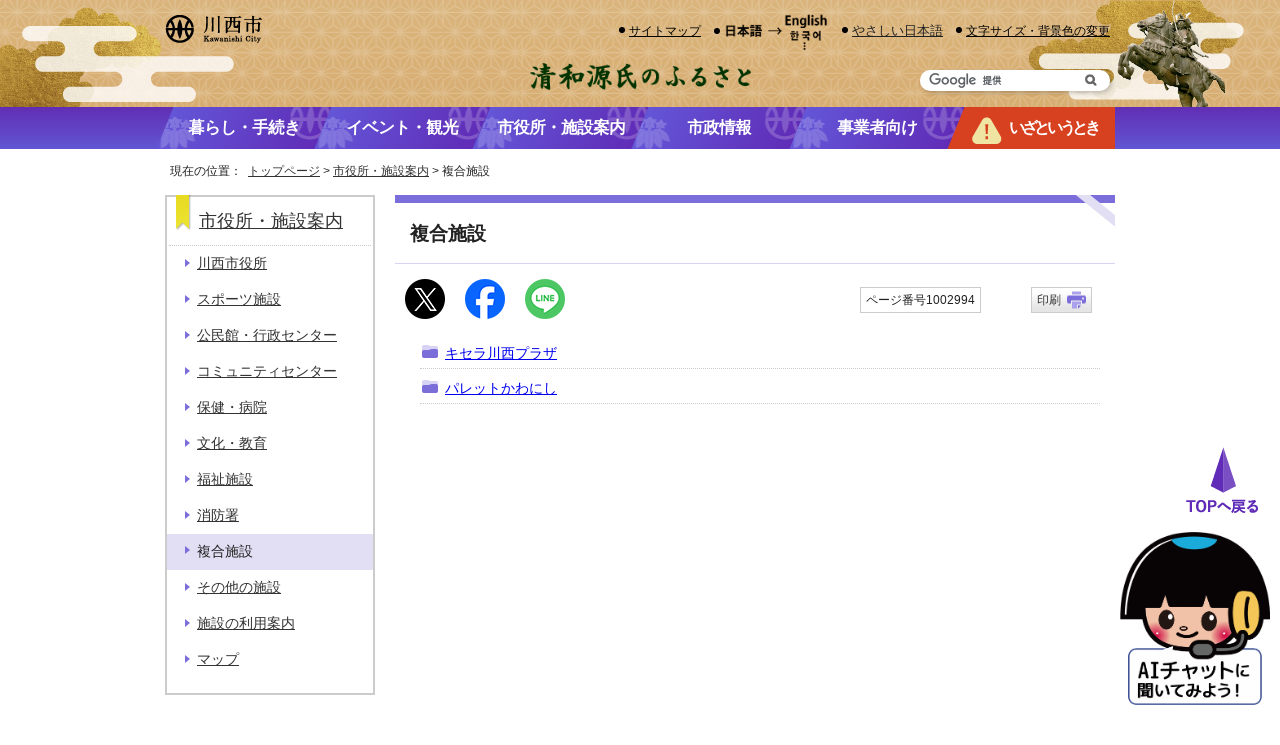

--- FILE ---
content_type: text/html
request_url: https://www.city.kawanishi.hyogo.jp/shisetsu/1002994/index.html
body_size: 5320
content:
<!DOCTYPE html>
<html lang="ja">
<head prefix="og: http://ogp.me/ns# fb: http://ogp.me/ns/fb# article: http://ogp.me/ns/article#">
<!-- Google tag (gtag.js) -->
<script async src="https://www.googletagmanager.com/gtag/js?id=G-QDJ5LHMXM6"></script>
<script>
window.dataLayer = window.dataLayer || [];
function gtag(){dataLayer.push(arguments);}
gtag('js', new Date());

gtag('config', 'G-QDJ5LHMXM6');
gtag('config', 'UA-22341427-5');
</script>
<meta charset="UTF-8">
<title>複合施設｜川西市</title>
<meta name="keywords" content="川西市,兵庫県川西市,川西市役所,川西,kawanishi,KAWANISHI,かわにし,かわにしし,かわにししやくしょ,公式">
<meta name="copyright" content="Copyright (c) Kawanishi City. All Rights Reserved.">
<meta name="google-site-verification" content="FUxQ7fLn4JDRtc7r0cABDRkprjlwn05UaePYojCmido">
<!--[if lt IE 9]>
<script type="text/javascript" src="../../_template_/_site_/_default_/_res/js/html5shiv-printshiv.min.js"></script>
<![endif]-->
<meta property="fb:admins" content="415147145183366">
<meta property="og:title" content="複合施設">
<meta property="og:type" content="article">
<meta property="og:description" content="川西市">
<meta property="og:url" content="https://www.city.kawanishi.hyogo.jp/shisetsu/1002994/index.html">
<meta property="og:image" content="https://www.city.kawanishi.hyogo.jp/_template_/_site_/_default_/_res/images/sns/ogimage.png">
<meta property="og:site_name" content="川西市">
<meta property="og:locale" content="ja_JP">
<meta property="article:publisher" content="https://www.facebook.com/city.kawanishi">
<script src="../../_template_/_site_/_default_/_res/js/jquery-3.5.1.min.js"></script>
<script type="text/javascript">
//<!--
var FI = {};
FI.jQuery = jQuery.noConflict(true);
FI.smpcss = "../../_template_/_site_/_default_/_res/design/default_smp.css?w";
FI.smpcss2 = "../../_template_/_site_/_default_/_res/dummy.css";
FI.ads_banner_analytics = true;
FI.open_data_analytics = true;
FI.pageid_search_analytics = true;
FI.file_data_analytics = true;
FI.open_new_window = true;
//-->
</script>
<script src="../../_template_/_site_/_default_/_res/js/smp.js?w"></script>
<script src="../../_template_/_site_/_default_/_res/js/common.js?w" defer></script>
<script src="../../_template_/_site_/_default_/_res/js/pagetop_text.js" defer></script>
<script src="../../_template_/_site_/_default_/_res/js/over.js" async></script>
<script src="../../_template_/_site_/_default_/_res/js/articleall.js" async></script>
<script src="../../_template_/_site_/_default_/_res/js/id.js?w"></script>
<script src="https://tsutaeru.cloud/assets/snippet/js/tsutaeru_mo.js"></script>
<script>
__tsutaeruMO.init({
access_token: '139a0d9e-29b2-46e4-911d-2b81ac136288',
toolbar: {
//buttons: ['easy','ruby'],
message: true,
fixed: false
}
});
</script>
<script src="../../_template_/_site_/_default_/_res/js/init.js"></script>
<script src="../../_template_/_site_/_default_/_res/js/fm_util.js" async></script>
<script src="../../_template_/_site_/_default_/_res/js/dropdown_menu.js" defer></script>
<link id="cmncss" href="../../_template_/_site_/_default_/_res/design/default.css?w" rel="stylesheet" type="text/css" class="pconly">
<link id="bgcss" href="../../_template_/_site_/_default_/_res/dummy.css" rel="stylesheet" type="text/css">
<script type="text/javascript">
//<!--
var bgcss1 = "../../_template_/_site_/_default_/_res/a.css";
var bgcss2 = "../../_template_/_site_/_default_/_res/b.css";
var bgcss3 = "../../_template_/_site_/_default_/_res/c.css";
var bgcss4 = "../../_template_/_site_/_default_/_res/dummy.css";
// -->
</script>
<link rel="apple-touch-icon-precomposed" href="../../_template_/_site_/_default_/_res/images/apple-touch-icon-precomposed.png">
<link rel="shortcut icon" href="../../_template_/_site_/_default_/_res/favicon.ico" type="image/vnd.microsoft.icon">
<link rel="icon" href="../../_template_/_site_/_default_/_res/favicon.ico" type="image/vnd.microsoft.icon">
</head>
<body>
<div id="fb-root"></div>
<script>(function(d, s, id) {
var js, fjs = d.getElementsByTagName(s)[0];
if (d.getElementById(id)) return;
js = d.createElement(s); js.id = id;
js.src = 'https://connect.facebook.net/ja_JP/sdk.js#xfbml=1&version=v2.12';
fjs.parentNode.insertBefore(js, fjs);
}(document, 'script', 'facebook-jssdk'));</script>
<noscript>
<p class="scriptmessage">当ホームページではjavascriptを使用しています。 javascriptの使用を有効にしなければ、一部の機能が正確に動作しない恐れがあります。お手数ですがjavascriptの使用を有効にしてください。</p>
</noscript>
<div id="wrapbg">
<div id="wrap">
<header id="headerbg" class="clearfix" role="banner">
<div id="blockskip" class="pconly"><a href="#HONBUN">エンターキーを押すと、ナビゲーション部分をスキップし本文へ移動します。</a></div>
<div id="header" class="clearfix">
<div id="tlogo" class="clearfix">
<p><a href="https://www.city.kawanishi.hyogo.jp/"><img src="../../_template_/_site_/_default_/_res/design/images/header/tlogo.png" alt="川西市公式ホームページトップページ" width="97" height="28"></a></p>
</div>
<div id="util">
<div id="util2">
<ul class="util clearfix">
<li><a href="../../sitemap.html">サイトマップ</a></li>
<li class="pconly imglink"><a href="../../policy/translation.html"><img src="../../_template_/_site_/_default_/_res/design/images/header/language.png" alt="日本語→English　한국어…" width="105" height="40"></a></li>
<li id="tsutaeru-button-easy" class="easy"><button type="button" id="easyjp">やさしい日本語</button></li>
<li id="tsutaeru-button-easyreset" class="easy"><button type="button" id="easyjpreset">もとのページをみる</button></li>
<li class="pconly"><a href="../../policy/site/fontsize.html">文字サイズ・背景色の変更</a></li>
</ul>
</div>
<div id="sitesearch">
<p><img src="../../_template_/_site_/_default_/_res/design/images/header/copy.png" alt="源氏のふるさと" width="221" height="27"></p>
<form role="search" id="cse-search-box" action="https://www.city.kawanishi.hyogo.jp/result/search.html">
<input type="hidden" name="cx" value="004272869854973673881:efpythdilyi">
<input type="hidden" name="ie" value="UTF-8">
<input name="q" id="key" type="text" value="" title="サイト内検索">
<input type="image" name="submit" src="../../_template_/_site_/_default_/_res/design/images/top/search.png" alt="検索" class="submit">
</form>
<script type="text/javascript" src="https://www.google.co.jp/coop/cse/brand?form=cse-search-box&lang=ja"></script>
</div>
</div>
</div>
</header>
<hr class="hide">
<nav id="gnavibg" role="navigation" aria-label="メインメニュー">
<div id="gnavi">
<ul class="clearfix">
<li><a href="../../kurashi/index.html"><span>暮らし・手続き</span></a></li>
<li><a href="../../1014296/index.html"><span>イベント・観光</span></a></li>
<li><a href="../../shisetsu/index.html"><span>市役所・施設案内</span></a></li>
<li><a href="../../shiseijoho/index.html"><span>市政情報</span></a></li>
<li><a href="../../business/index.html"><span>事業者向け</span></a></li>
<li><a href="../../1014226/index.html"><span>いざというとき</span></a></li>
</ul>
</div>
</nav>
<hr class="hide">
<nav id="tpath" role="navigation" aria-label="現在の位置">
<p>現在の位置：&nbsp;
<a href="../../index.html">トップページ</a> &gt;
<a href="../../shisetsu/index.html">市役所・施設案内</a> &gt;
複合施設
</p>
</nav>
<hr class="hide">
<div id="pagebody" class="clearfix lnavileft">
<p class="skip"><a id="HONBUN">ここから本文です。</a></p>
<main id="page" role="main">
<article id="content">
<div id="voice">
<h1>複合施設</h1>
<div class="box">
<div class="sns rs_skip">
<div id="tw"><a href="https://twitter.com/intent/tweet?text=%E8%A4%87%E5%90%88%E6%96%BD%E8%A8%AD%ef%bd%9c%E5%B7%9D%E8%A5%BF%E5%B8%82&url=https%3A%2F%2Fwww.city.kawanishi.hyogo.jp%2Fshisetsu%2F1002994%2Findex.html" target="_blank"><img alt="このページの情報をXでポストできます" height="40" src="../../_template_/_site_/_default_/_res/images/sns/post.png" width="40"></a></div>
<div id="fb"><a href="https://www.facebook.com/sharer.php?u=https%3A%2F%2Fwww.city.kawanishi.hyogo.jp%2Fshisetsu%2F1002994%2Findex.html&t=%E8%A4%87%E5%90%88%E6%96%BD%E8%A8%AD%ef%bd%9c%E5%B7%9D%E8%A5%BF%E5%B8%82" target="_blank"><img alt="このページの情報をフェイスブックでシェアできます" height="40" src="../../_template_/_site_/_default_/_res/images/sns/share.png" width="40"></a></div>
<div id="snsline"><a href="https://line.me/R/msg/text/?%E8%A4%87%E5%90%88%E6%96%BD%E8%A8%AD%ef%bd%9c%E5%B7%9D%E8%A5%BF%E5%B8%82%0d%0ahttps%3A%2F%2Fwww.city.kawanishi.hyogo.jp%2Fshisetsu%2F1002994%2Findex.html" target="_blank"><img alt="このページの情報をラインでシェアできます" height="40" src="../../_template_/_site_/_default_/_res/images/sns/lineit.png" width="40"></a></div>
</div>
<p class="update">
<span class="idnumber">ページ番号1002994</span>　
<span class="print pconly"><a href="javascript:void(0);" onclick="print(); return false;">印刷</a></span>　
</p>
<!-- ▲▲▲ END box ▲▲▲ --></div>
<ul class="listlink">
<li class="list">
<a href="../../shisetsu/1002994/1002995/index.html">キセラ川西プラザ</a>
</li>
<li class="list">
<a href="../../shisetsu/1002994/pallet/index.html">パレットかわにし</a>
</li>
</ul>
</div>
</article>
</main>
<hr class="hide">
<nav id="lnavi" class="pconly" role="navigation" aria-labelledby="localnav">
<div id="menubg">
<div id="menu">
<h2 id="localnav"><a href="../../shisetsu/index.html">市役所・施設案内</a></h2>
<ul>
<li><a href="../../shisetsu/1002871/index.html">川西市役所</a></li>
<li><a href="../../shisetsu/1002880/index.html">スポーツ施設</a></li>
<li><a href="../../shisetsu/1002887/index.html">公民館・行政センター</a></li>
<li><a href="../../shisetsu/1002899/index.html">コミュニティセンター</a></li>
<li><a href="../../shisetsu/1002904/index.html">保健・病院</a></li>
<li><a href="../../shisetsu/1002909/index.html">文化・教育</a></li>
<li><a href="../../shisetsu/1002980/index.html">福祉施設</a></li>
<li><a href="../../shisetsu/1012298/index.html">消防署</a></li>
<li class="choice">複合施設</li>
<li><a href="../../shisetsu/1002999/index.html">その他の施設</a></li>
<li><a href="../../shisetsu/annnai_riyo.html">施設の利用案内</a></li>
<li><a href="../../shisetsu/1003013/index.html">マップ</a></li>
</ul>
</div>
</div>
</nav>
</div>
<hr class="hide">
<nav id="jssmpbtmnavi" class="smponly">
<ul>
<li id="jssmpbtmnavi01"></li>
<li id="jssmpbtmnavi02">
<div id="hsearch" class="pscatebox clearfix">
<div class="pscate">
<h2 class="tismenu"><a href="javascript:void(0)" aria-controls="hpurposemenu" role="button"><span>検索</span></a></h2>
<div id="hpurposemenu" class="navi">
<p class="btmidsearch"><a href="../../policy/site/1017399.html">ページ番号検索</a></p>
<div class="jssmpbtlife btlife1">
<h3><span class="h3title">日常生活から探す</span></h3><ul class="flexstyle1"><li class="imglink"><a href="/life/ikuji.html"><img src="/_res/projects/default_project/_page_/001/000/001/life/life_01_off.png" alt="" width="75" height="68"><span>子育て</span></a></li><li class="imglink"><a href="/kurashi/fukushi_kaigo/iryo_kenshin/index.html"><img src="/_res/projects/default_project/_page_/001/000/001/life/life_02_off.png" alt="" width="75" height="68"><span>医療・健（検）診</span></a></li><li class="imglink"><a href="/kurashi/gomi_kankyo/index.html"><img src="/_res/projects/default_project/_page_/001/000/001/life/life_03_off.png" alt="" width="75" height="68"><span>ごみ・環境・斎場・霊園・上下水道局</span></a></li><li class="imglink"><a href="/life/kourei.html"><img src="/_res/projects/default_project/_page_/001/000/001/life/life_04_off.png" alt="" width="75" height="68"><span>高齢・介護</span></a></li><li class="imglink"><a href="/life/geneki.html"><img src="/_res/projects/default_project/_page_/001/000/001/life/life_05_off.png" alt="" width="75" height="68"><span>生涯現役ライフ</span></a></li><li class="imglink"><a href="/life/1005752.html"><img src="/_res/projects/default_project/_page_/001/000/001/life/life_06_off.png" alt="" width="75" height="68"><span>障がい者</span></a></li></ul>
<!-- ▲▲▲ END jssmpbtlife ▲▲▲ --></div>
<div class="jssmpbtlife btlife2">
<h3><span class="h3title">人生の出来事から探す</span></h3><ul class="flexstyle1"><li class="imglink"><a href="/life/ninshin.html"><img src="/_res/projects/default_project/_page_/001/000/001/life/life_07_off.png" alt="" width="75" height="68"><span>妊娠・出産</span></a></li><li class="imglink"><a href="/life/nyuen.html"><img src="/_res/projects/default_project/_page_/001/000/001/life/life_08_off.png" alt="" width="75" height="68"><span>入園・入学</span></a></li><li class="imglink"><a href="/life/syusyoku.html"><img src="/_res/projects/default_project/_page_/001/000/001/life/life_09_off.png" alt="" width="75" height="68"><span>就職・退職</span></a></li><li class="imglink"><a href="/life/kekkon.html"><img src="/_res/projects/default_project/_page_/001/000/001/life/life_10_off.png" alt="" width="75" height="68"><span>結婚・離婚</span></a></li><li class="imglink"><a href="/life/hukou.html"><img src="/_res/projects/default_project/_page_/001/000/001/life/life_11_off.png" alt="" width="75" height="68"><span>ご不幸</span></a></li><li class="imglink"><a href="/life/hikkoshi.html"><img src="/_res/projects/default_project/_page_/001/000/001/life/life_12_off.png" alt="" width="75" height="68"><span>引越・住まい</span></a></li></ul><ul class="flexstyle2"><li class="imglink"><a href="https://www.nicotto-navi.jp/city-kawanishi/index.html" target="_blank"><img src="/_res/projects/default_project/_page_/001/000/001/life/tetsuzuki_off.png" alt="" width="105" height="70"><span><em>手続きナビ</em>必要な手続きを事前に確認<img src="/_template_/_site_/_default_/_res/images/parts/newwin2.gif" alt="外部リンク・新しいウインドウで開きます" width="12" height="11" class="external"></span></a></li></ul>
<!-- ▲▲▲ END jssmpbtlife ▲▲▲ --></div>
<button class="psclose"><span>閉じる</span></button>
<!-- ▲▲▲ END purposemenu ▲▲▲ --></div>
<!-- ▲▲▲ END pscate ▲▲▲ --></div>
<!-- ▲▲▲ END purpose ▲▲▲ --></div>
</li>
<li id="jssmpbtmnavi04"><a href="../../policy/translation.html"><img src="../../_template_/_site_/_default_/_res/design/images/smp/language.png" alt="日本語→English　한국어…" width="560" height="198"></a></li>
<li id="jssmpbtmnavi03"><a href="../../1014226/index.html"><span>いざというとき</span></a></li>
</ul>
<!-- ▲▲▲ END jssmpbtmnavi  ▲▲▲ --></nav>
<aside id="guidebg">
<div id="guide">
<p class="pagetop aichaton"><a href="#wrap"><img src="../../_template_/_site_/_default_/_res/design/images/page/mark_pageback.png" alt="TOPへ戻る" width="76" height="70"></a></p>
<div class="aichatbot" style="position:fixed;bottom:10px;right:10px;z-index:9999;cursor:pointer;">
<img src="../../_template_/_site_/_default_/_res/design/images/page/aichatbot.png" width="150" alt="AIチャットに聞いてみよう！" onclick="var l_position=Number((window.screen.width-400)/2);var t_position=Number((window.screen.height-800)/2);window.open('https://sitesearch.public-edia.com/webchat/city_kawanishi/', '_blank', 'width=400, height=700, left='+l_position+', top='+t_position);">
</div>
<ul>
<li><a href="javascript:history.back();" class="pageback">前のページへ戻る</a></li>
<li><a href="../../index.html" class="pagehome">トップページへ戻る</a></li>
</ul>
<div class="viewmode">
<dl>
<dt>表示</dt><dd>
<ul>
<li><a href="javascript:void(0)" id="viewmode_pc">PC</a></li>
<li><a href="javascript:void(0)" id="viewmode_smp">スマートフォン</a></li>
</ul>
</dd>
</dl>
</div>
</div>
</aside>
<hr class="hide">
<footer role="contentinfo">
<div id="footernavi" class="clearfix">
<ul>
<li><a href="../../kurashi/toiawase/index.html">ご意見・お問い合わせ</a></li>
<li><a href="../../policy/links.html">リンク集</a></li>
<li><a href="../../policy/index.html">このサイトについて</a></li>
<li><a href="../../policy/site_policy.html">サイトポリシー</a></li>
<li><a href="../../policy/privacy.html">個人情報の取扱いについて</a></li>
</ul>
</div>
<hr class="hide">
<div id="footerbg" class="clearfix">
<div id="footer" class="clearfix">
<h2><img src="../../_template_/_site_/_default_/_res/design/images/footer/footer_logo.png" alt="川西市" width="125" height="36"></h2>
<div id="add" class="clearfix">
<p>川西市役所　［法人番号：9000020282171］</p>
<address>〒666-8501　兵庫県川西市中央町12番1号　[ <a href="../../shisetsu/1002871/1002872.html">地図</a> ]　<br class="smponly">電話：072-740-1111（代表）</address>
</div>
</div>
<hr class="hide">
<div id="copy">
<p lang="en">Copyright &copy; City of Kawanishi. All rights reserved.</p>
</div>
</div>
</footer>
</div>
</div>
<!-- xmldata for linkcheck start
<linkdata>
<pageid>1002994</pageid>
<pagetitle>複合施設</pagetitle>
<pageurl>https://www.city.kawanishi.hyogo.jp/shisetsu/1002994/index.html</pageurl>
<device>p</device>
<groupid></groupid>
<groupname></groupname>
<linktitle></linktitle>
<linkurl></linkurl>
</linkdata>
xmldata for linkcheck end  -->
<script type="text/javascript" src="/_Incapsula_Resource?SWJIYLWA=719d34d31c8e3a6e6fffd425f7e032f3&ns=2&cb=1954328248" async></script></body>
</html>


--- FILE ---
content_type: text/css
request_url: https://www.city.kawanishi.hyogo.jp/_template_/_site_/_default_/_res/design/default.css?w
body_size: -57
content:
@charset "utf-8";@import url(../layout.css) ;@import url(../common.css?z) ;@import url(../eventcal.css) ;@import url(../calendar.css) ;@import url(../event.css) ;@import url(../map.css) ;@import url(../opendata.css) ;@import url(site.css?1001) ;@import url(content.css?0521) ;@import url(parts.css?0521) ;@import url(../fontstyle.css) ;

--- FILE ---
content_type: text/css
request_url: https://www.city.kawanishi.hyogo.jp/_template_/_site_/_default_/_res/opendata.css
body_size: 819
content:
@charset "utf-8";#opendata{margin:0px auto 0px auto;width:950px;clear:both;text-align:left;line-height:1.8}#opendata h1.h1img{margin-bottom:15px;padding:0px;background:none;border:none}#opendata p.title{margin:0px 0px 15px 0px;clear:both}#ocontent{margin-right:10px;padding-bottom:20px;width:700px;float:right}#opendata #lnavi{margin-left:10px}#opendata #lnavi p{padding:4px 10px 4px 10px;border-top:1px dotted #ccc;font-size:95%}#opendata .bannertxt{width:200px;float:left}#opendata .bannertxt ul{margin:0px 0px 15px 0px;list-style-type:none}#opendata .bannertxt ul li{margin-bottom:8px}#content table.odataform th,#content table.odataform td{padding:10px}#ocontent .osearch{margin-bottom:20px;width:100%;border:2px solid #ccc}#ocontent .osearch h2{margin-bottom:10px;padding:3px 10px 3px 10px;font-size:110%;background:#f6f6f6 none;border:none;border-bottom:1px dotted #ccc}#ocontent .osearchbtn{margin:0px 5px 15px 15px;width:200px;float:left}#ocontent .ocategory{margin:0px 15px 5px 5px;width:458px;float:right}#ocontent .ocategory h3{margin:0px 0px 10px 0px;padding:3px 7px 3px 7px;font-size:100%;background:#eee}#ocontent .ocategory p{margin:0px 10px 10px 10px}#opendata #content p.textcenter input{padding:3px 10px}#content p.order{margin:0px 5px 10px 0px;font-size:90%;text-align:right}#content p.order a{margin-left:10px;padding:3px 3px 3px 15px;background:url(images/opendata/mark_order.gif) no-repeat left center}#content p.order a:hover{background:url(images/opendata/mark_order_o.gif) no-repeat left center}#content p.order a.ordero{color:#222;font-weight:bold;background:url(images/opendata/mark_order_o.gif) no-repeat left center;text-decoration:none}#content ul.osearchresult{margin:0px 15px 15px 15px;list-style-type:none}#content ul.osearchresult li{padding:2px 0px 5px 22px;background:url(images/content/mark_list.png) no-repeat 2px 13px;border-top:2px dotted #ccc;clear:both}#content ul.osearchresult li:after{content:"";display:block;clear:both}#content .odata{padding:8px 0px 0px 0px;width:73%;float:left}#content .odata .small{color:#666}#content .odata img{margin-top:3px}#content .ocate{width:25%;float:right;text-align:right}#content .ocate span{margin:5px;padding:1px 5px 1px 5px;font-size:90%;display:inline-block;background-color:#efefef;border:1px solid #ccc}#content .opendata p.update,#content2 .opendata p.update{margin:0px 15px 10px 15px;width:100%;float:none;font-size:95%;text-align:left;display:block}#content .opendata p.update span,#content2 .opendata p.update span{margin-right:8px;padding:2px 5px 2px 5px;font-size:95%;border:1px solid #ccc;line-height:2}#content .opendata h3,#content2 .opendata h3{margin-left:10px;margin-right:10px}#content .opendata .license,#content2 .opendata .license{width:196px;float:right;line-height:1.5}#content .opendata ul.objectlink{margin:0px 15px 15px 25px;width:450px;float:left;clear:none}#content2 .opendata ul.objectlink{margin:0px 15px 15px 25px;width:680px;float:left;clear:none}#content .plugin h3,#content2 .plugin h3{margin:10px 10px 0px 10px;padding:0px;border:none;background:none}#content .plugin ul.objectlink,#content2 ul.objectlink{margin:0px 10px 10px 10px;padding:0px}#content ul.objectlink li.lzh,#content2 ul.objectlink li.lzh{background:url(images/icon/lzh.gif) no-repeat 5px 5px}#content ul.objectlink li.wvx,#content2 ul.objectlink li.wvx{background:url(images/icon/wvx.gif) no-repeat 5px 5px}#content ul.objectlink li.htm,#content2 ul.objectlink li.htm{background:url(images/icon/htm.gif) no-repeat 5px 5px}#content ul.objectlink li.rss,#content2 ul.objectlink li.rss{background:url(images/icon/rss.gif) no-repeat 5px 5px}#content ul.objectlink li.map,#content2 ul.objectlink li.map{background:url(images/icon/map.gif) no-repeat 5px 5px}#content ul.objectlink li.jsn,#content2 ul.objectlink li.jsn{background:url(images/icon/jsn.gif) no-repeat 5px 5px}#content span.lzh,#content2 span.lzh{padding-left:18px;background:url(images/icon/lzh.gif) no-repeat left 2px}#content span.wvx,#content2 span.wvx{padding-left:18px;background:url(images/icon/wvx.gif) no-repeat left 2px}#content span.htm,#content2 span.htm{padding-left:18px;background:url(images/icon/htm.gif) no-repeat left 2px}#content span.rss,#content2 span.rss{padding-left:18px;background:url(images/icon/rss.gif) no-repeat left 2px}#content span.map,#content2 span.map{padding-left:18px;background:url(images/icon/map.gif) no-repeat left 2px}#content span.jsn,#content2 span.jsn{padding-left:18px;background:url(images/icon/jsn.gif) no-repeat left 2px}

--- FILE ---
content_type: text/css
request_url: https://www.city.kawanishi.hyogo.jp/_template_/_site_/_default_/_res/design/content.css?0521
body_size: 1314
content:
@charset "utf-8";hr{margin:0px 15px 25px 15px;height:1px;color:#fff;border:solid 1px #ccc}#blockskip a{color:#fff;background-color:#03c}#content .sns,#content2 .sns{margin:2px 0px 0px 15px;width:250px;float:left;display:inline}#content p.update,#content2 p.update{margin:8px 0px 0px 0px;width:430px;float:right;text-align:right;display:inline;line-height:1}#content #tw,#content2 #tw{margin-right:20px;float:left}#content #fb,#content2 #fb{margin-right:20px;float:left}#content p span.idnumber,#content2 p span.idnumber{margin-left:15px;padding:0px 5px 0px 5px;font-size:95%;border:1px solid #ccc;display:inline-block;line-height:2}#content p span.print a,#content2 p span.print a,#content3 p span.print a{margin-left:15px;padding:0px 30px 0px 5px;display:inline-block;font-size:95%;color:#333;text-decoration:none;border:1px solid #ccc;line-height:2;background:#ededed url(images/content/print.gif) no-repeat right center}#content p span.print a:hover,#content2 p span.print a:hover{background:#ededed url(images/content/print_o.gif) no-repeat right center}#content h1,#content2 h1,#content p.faqtitle,#content3 h1{margin-bottom:15px;padding:22px 10px 12px 15px;font-size:140%;font-weight:bold;background:url(images/content/h1_bg.gif) no-repeat right top;border-bottom:1px solid #d7d3f4}#content .soshiki,#content2 .soshiki{margin-left:10px;font-size:75%;font-weight:normal}#content h2,#content2 h2{margin-bottom:10px;padding:5px 10px 5px 15px;clear:both;font-size:110%;font-weight:bold;background:#e2dff4;border-right:1px solid #c9c2f5;border-bottom:1px solid #c9c2f5}#content h2 a,#content2 h2 a{color:#333}#content h3,#content2 h3{margin-bottom:10px;padding:2px 10px 2px 15px;clear:both;font-size:100%;font-weight:bold;border-bottom:2px dotted #7b6ed8}#content h4,#content2 h4{margin-bottom:5px;margin-left:15px;padding:0px 10px 0px 7px;clear:both;font-size:100%;font-weight:bold;border-left:7px solid #7b6ed8}#content h5,#content2 h5{margin-bottom:5px;margin-left:15px;padding:0px 10px 0px 7px;clear:both;font-size:100%;font-weight:bold;border-left:6px double #7b6ed8}#content h6,#content2 h6{margin-bottom:0px;margin-left:15px;padding:0px 10px 0px 9px;clear:both;font-size:100%;font-weight:bold;border-left:5px solid #d7d3f4}figcaption.imgcaption{font-size:90%}#content dt{border-left:3px solid #7b6ed8}#content dd{border-top:1px solid #ccc}#content2 dt,#content2 .fieldlabel{background:url(images/content/dt2_bg.gif) repeat-x left top;border-top:1px solid #ccc}#content2 dd,#content2 .fieldtxt{border-top:1px solid #ccc}#content ul.objectlink li,#content2 ul.objectlink li{background:url(images/content/mark_ul.gif) no-repeat 10px 7px}#content ul.listlink li,#content2 ul.listlink li{margin-bottom:8px;padding-bottom:2px;background:url(images/content/mark_list.gif) no-repeat 2px 3px;border-bottom:1px dotted #ccc;line-height:1.8}#content ul.listlink li span,#content2 ul.listlink li span{font-size:100%}#content ul li.thumbslist,#content2 ul li.thumbslist{background:none}#content ul li.thumbslist:after,#content2 ul li.thumbslist:after{content:"";display:block;clear:both}#content ul li.thumbslist .thumbslink,#content2 ul li.thumbslist .thumbslink{background:url(images/content/mark_list.gif) no-repeat 0px 3px}#content ul.listlink2 li,#second ul.listlink2 li,#petit ul.listlink2 li{background:url(images/content/mark_list.gif) no-repeat 5px 4px}#content2 ul.listlink2 li{background:url(images/content/mark_list.gif) no-repeat 5px 4px}#content ul.captionlink li strong,#content2 ul.captionlink li strong{margin:0px 5px 5px 15px;padding:0px 0px 0px 20px;background:url(images/content/mark_biglist.gif) no-repeat 0px 3px}#content ul.captionlink li span,#content2 ul.captionlink li span{margin:0px 0px 0px 35px}#content ul.captionlink li ul.listlink li span,#content2 ul.captionlink li ul.listlink li span{margin:0px 0px 0px 0px}#content ul.captionlink ul.listlink,#content2 ul.captionlink ul.listlink{margin-top:10px}#content ul.captionlink ul.listlink li,#content2 ul.captionlink ul.listlink li{margin-bottom:10px}#content ul li.list,#content2 ul li.list{background-image:url(images/content/mark_folder.gif)}#content ul li.thumbslist .list,#content2 ul li.thumbslist .list{padding-left:20px;background-image:url(images/content/mark_folder.gif);font-size:100%}#content ul.listlink li span.listnew,#content2 ul.listlink li span.listnew,#content ul.listlink2 li span.listnew,#content2 ul.listlink2 li span.listnew,#content ul.captionlink strong span.listnew,#content2 ul.captionlink strong span.listnew,#content ul.captionlink li ul.listlink li span.listnew,#content2 ul.captionlink li ul.listlink li span.listnew{margin:0px 0px 3px 8px;padding:3px 3px;width:3.3em;display:inline-block;box-sizing:border-box;color:#000;font-size:80%;font-weight:normal;background:#f4d3f0;border:1px solid #f4d3f0;border-radius:3px;line-height:1;text-align:center;vertical-align:middle}#content th,#content2 th{padding:3px 6px 3px 6px;background:#efefef}#content td,#content2 td{padding:3px 6px 3px 6px}#content table ul.objectlink,#content2 table ul.objectlink{margin:0px 15px 0px 0px}#content h2.kanren,#content2 h2.kanren{padding-left:10px;border-left:5px solid #7b6ed8;border-bottom:none;border-top:none;border-right:none;background:#ededed}.plugin{background:#eee}#pagequest{margin:20px auto 20px auto;width:90%;clear:both;background-color:#fff;border:2px solid #ccc}#pagequest h2{margin:0px 0px 10px 0px;padding:5px 5px 5px 10px;font-size:100%;background:#efefef none;border-left:none;border-top:none;border-right:none;border-bottom:1px dotted #ccc}#pagequest p,#pagequest fieldset{margin:0px 15px 12px 15px;border:none;line-height:1.3}#pagequest p label,#pagequest fieldset legend{margin-bottom:6px;padding:2px 0px 0px 7px;border-left:4px solid #ccc}#pagequest p label,#pagequest p strong,#pagequest fieldset legend{width:100%;display:inline-block}#pagequest input,#pagequest textarea{margin:0px 4px 2px 13px;vertical-align:middle}#pagequest input[type="text"],#pagequest textarea{width:90%}#pagequest p.textcenter button{margin:0px;padding:2px 8px 2px 8px}#reference{margin:20px auto 20px auto;width:90%;clear:both}#reference h2{margin:0px;padding:12px 5px 0px 32px;font-size:110%;color:#333;background:#d7d3f4 url(images/content/refarence.gif) no-repeat left top;border:none}#reference h3{margin-bottom:0px;padding:10px 15px 0px 15px;border:6px solid #d7d3f4;border-top:none;border-bottom:none}#reference p{margin:0px;padding:0px 15px 10px 15px;border:6px solid #d7d3f4;border-top:none}#reference .division{font-weight:bold}#reference p a.mail{padding-left:25px;background:url(images/content/mail.gif) no-repeat left 3px}

--- FILE ---
content_type: application/javascript
request_url: https://www.city.kawanishi.hyogo.jp/_template_/_site_/_default_/_res/js/dropdown_menu.js
body_size: 698
content:
(function(){var $=FI.jQuery;$(function(){if(!$(".smpmode").length){var wrap=$("#topscate");var target=$('.scate .navi');var gnavi=$('#topgnavibg,#gnavibg');var tlogo=$('#tlogoinner');var switchiPoint=gnavi.offset().top;$(window).on('scroll',function(){if($(this).scrollTop()>switchiPoint){tlogo.addClass("fix");tlogo.css("left",-$(window).scrollLeft());gnavi.addClass("fix");gnavi.css("left",-$(window).scrollLeft());}else{gnavi.removeClass("fix");tlogo.removeClass("fix");}});if(target){$('.scate').each(function(i){var $this=$(this);var $ul=$('.navi',$this);var $button=$('.tismenu',$this);$($button).on('mouseenter',function(){target.hide();var ul_left=$button.offset().left;var ul_right=ul_left+$ul.outerWidth();var ul_top=$button.outerHeight();var wrap_right=wrap.offset().left+wrap.outerWidth();if(ul_right>wrap_right){ul_left=ul_left+$button.outerWidth()-$ul.outerWidth();}
$ul.css("top",ul_top);$button.parent("li").removeClass('tismenu').addClass('tismenuov');$ul.fadeIn(300);});$($button).on('focusin',function(){target.hide();$ul.show('.scate .navi');})
$("#topscate li:last").on('focusout',function(){target.hide();$ul.hide('.scate .navi');})
$ul.hover(null,function(){target.hide();$button.parent("li").removeClass('tismenuov').addClass('tismenu');});$this.hover(null,function(){target.hide();$button.parent("li").removeClass('tismenuov').addClass('tismenu');});});}}
$('#hsearch .pscate').each(function(){var $ul2=$(this).children('*').not('.pscate .tismenu');$ul2.hide();$(this).toggleClass("pscatenone");$('.tismenu',this).on('click',function(){$(this).parents('.pscatebox').siblings('.pscatebox').children('.pscate').each(function(){$(this).children('*').not('.pscate .tismenu').slideUp();$('.tismenu',this).removeClass("choice");$('.tismenu a',this).attr('aria-expanded','false');$('.navi',this).attr('aria-hidden','true');});if(FI.sm){bodyopen();}
$ul2.slideToggle();$(this).toggleClass("choice");$(this).parents('.pscate').toggleClass("pscatenone");if($(this).hasClass("choice")){$(this).children().attr('aria-expanded','true');$(this).next().attr('aria-hidden','false');}else{$(this).children().attr('aria-expanded','false');$(this).next().attr('aria-hidden','true');}});$('.psclose').on('click',function(){$ul2.slideUp();$(".pscate .tismenu").removeClass("choice");$(".pscate .tismenu").attr('aria-expanded','false');$(this).parents('.navi').attr('aria-hidden','true');bodyopen();});$("#purpose .tismenu a").on('focusin',function(){if($('#emergency .tismenu').hasClass("choice")){var $ul3=$('#emergency .pscate').children('*').not('.pscate .tismenu')
$ul3.slideUp();$('#emergency').find('.tismenu').removeClass("choice");$('#emergency').find('.pscate').removeClass("pscatenone");$('#emergency').find('.tismenu a').attr('aria-expanded','false');$('#emergency').find('.navi').attr('aria-hidden','true');closeText();}});$("#gnavi .scate:first").on('focusin',function(){if($('#purpose .tismenu').hasClass("choice")){var $ul4=$('#purpose .pscate').children('*').not('.pscate .tismenu')
$ul4.slideUp();$('#purpose').find('.tismenu').removeClass("choice");$('#purpose').find('.pscate').removeClass("pscatenone");$('#purpose').find('.tismenu a').attr('aria-expanded','false');$('#purpose').find('.navi').attr('aria-hidden','true');closeText();}});if(FI.sm){$('.hnclose').on('click',function(){closeText();$("body").removeClass("open");$("body").removeAttr("style");$ul2.slideUp();$(".pscate .tismenu").removeClass("choice");$(".pscate .tismenu a").attr('aria-expanded','false');$(this).parents('.navi').attr('aria-hidden','true');return false;});}});});})();

--- FILE ---
content_type: application/javascript
request_url: https://www.city.kawanishi.hyogo.jp/_template_/_site_/_default_/_res/js/smp.js?w
body_size: 2134
content:
FI.KEEP_DAYS=100;FI.sm=false;FI.COOKIE_OPT={expires:FI.KEEP_DAYS,path:'/'};var agent=navigator.userAgent;if(agent.search(/iPhone/)!=-1||agent.search(/iPod/)!=-1||agent.search(/Android/)!=-1){FI.sm=true;}
(function(){var $=FI.jQuery;$.cookie=function(key,value,options){if(arguments.length>1&&String(value)!=="[object Object]"){options=$.extend({},options);if(value===null||value===undefined){options.expires=-1;}
if(typeof options.expires==='number'){var days=options.expires,t=options.expires=new Date();t.setDate(t.getDate()+days);}
value=String(value);return(document.cookie=[encodeURIComponent(key),'=',options.raw?value:encodeURIComponent(value),options.expires?'; expires='+options.expires.toUTCString():'',options.path?'; path='+options.path:'',options.domain?'; domain='+options.domain:'',options.secure?'; secure':''].join(''));}
options=value||{};var result,decode=options.raw?function(s){return s;}:decodeURIComponent;return(result=new RegExp('(?:^|; )'+encodeURIComponent(key)+'=([^;]*)').exec(document.cookie))?decode(result[1]):null;};if($.cookie("view_mode")=="smp"){FI.sm=true;}else if($.cookie("view_mode")=="pc"){FI.sm=false;}
$(function(){if(FI.sm){$('.pconly').each(function(){$(this).remove();});$('#wrap').addClass('smpmode');if($("#topmovie").length>0){$iframewrapmovie=$('.iframewrap h3,.iframewrap p');$(".iframewrap").after($iframewrapmovie);}
$('#topmovie h2').find('img').each(function(){var param1=$(this).attr("alt");$(this).replaceWith(param1);});$(function(){if($('#gnavi').length){bodyopen=function(){var h=window.innerHeight;if($("body").hasClass("open")){$("body").removeClass("open");$("body").removeAttr("style");}else{$("body").addClass("open");$("body").height(h);}}
gnavismpheight=function(){var h=window.innerHeight;var jbnh=$("#jssmpbtmnavi").outerHeight();if($("#hpurposemenu").outerHeight()>h){$("#hpurposemenu").css("height",h-jbnh);}
$("#gnavismp, #hpurposemenu").css("bottom",jbnh);}
$(window).on('load resize',function(){gnavismpheight();});$(window).on('load resize',function(){if($('#jssmpbtmnavi').length){var jbnh=$("#jssmpbtmnavi").outerHeight(true);$("footer").css("padding-bottom",jbnh);}});$('#util').wrap('<div id="smpmenu">').wrap('<div id="gnavismp" aria-hidden="true" class="clearfix">');$('<button class="hnmenu hnplus" aria-controls="gnavismp" aria-expanded="false"><span>メニュー</span></button>').insertBefore('#gnavismp');$('<button class="hnclose pconly"><span>閉じる</span></button>').appendTo('#gnavismp');if($('#util .kinkyuinfo').length){$kinkyuinfo=$('#util .kinkyuinfo');if($('#topheader').length){$("#topheader").after($kinkyuinfo);}else{$("#header").after($kinkyuinfo);}}
if($('#tsutaeru-button-easy').length){$easyon=$('#tsutaeru-button-easy');$easyoff=$('#tsutaeru-button-easyreset');$("#tlogo").after($easyon);$($easyon).wrap('<ul id="easybox">')
$($easyoff).appendTo("ul#easybox");}
if($('#topgnavibg , #gnavibg').length){$gnavi=$('#topgnavibg , #gnavibg');$("#util").before($gnavi);}
if($('#jssmpbtmnavi01').length){$gnavi=$('#smpmenu');$("#jssmpbtmnavi01").append($gnavi);}
if($('#hpurposemenu').length){$search=$('#sitesearch');$($search).prependTo("#hpurposemenu");}
gnavismpheight();$('#gnavismp').each(function(){hnFlg=false;var $this=$(this);var $ul=$('#gnavismp');var $button=$('#smpmenu .hnmenu');if($(this).children('*').hasClass("hnplus")){$ul.hide();hnFlg=false;}
$button.on('click',function(){bodyopen();gnavismpheight();$('#smpmenu').toggleClass("choice");$('#smpmenu .hnmenu').toggleClass("hnplus").toggleClass("hnminus");hnFlg=!hnFlg;if(hnFlg){$("#smpmenu").css('width','100%');$("#smpmenu .hnmenu").attr('aria-expanded','true');$("#gnavismp").attr('aria-hidden','false');}
$ul.slideToggle('normal',function(){if(!hnFlg){$("#smpmenu").css('width','auto');$("#smpmenu .hnmenu").attr('aria-expanded','false');$("#gnavismp").attr('aria-hidden','true');}});return false;});$('.hnclose').on('click',null,function(){menuClose();return false;});menuClose=function(){bodyopen();$('#smpmenu').toggleClass("choice");$('#smpmenu .hnmenu').toggleClass("hnplus").toggleClass("hnminus");hnFlg=!hnFlg;$ul.slideToggle('normal',function(){$("#smpmenu").css('width','auto');$("#smpmenu .hnmenu").attr('aria-expanded','false');$("#gnavismp").attr('aria-hidden','true');});}
menuSwitch=function($id){if($('#'+$id+' .tismenu').hasClass('choice')){bodyopen();$('#'+$id+' .pscate').children('*').not('.pscate .tismenu').slideUp();$('#'+$id+' .pscate .tismenu').removeClass("choice");$('#'+$id+' .pscate .tismenu a').attr('aria-expanded','false');$('#'+$id+' .navi').attr('aria-hidden','true');}}
$('#smpmenu button').on('click',function(){menuSwitch("hsearch");});$('#hsearch').on('click',function(){if($('#smpmenu ').hasClass('choice')){menuClose();}});});}});if($("#scroll_a").length&&FI.sm==true){var mimgFlg=false;var orgWidth=0;var orgHeight=$("#scroll_a .photoleft").height();var windowWidth=0;var imgHeight=0;var btnHeight=$("#scroll_a .paging").outerHeight(true);if($("#petit").length){orgWidth=950;}else{orgWidth=1130;}
var mimgheight=function(){if(!mimgFlg){windowWidth=$(window).width();if(windowWidth<orgWidth){imgHeight=orgHeight*windowWidth/orgWidth;}else{imgHeight=orgHeight;}
$('#scroll_a .photoleft').css("height",imgHeight);if($("#scroll_a .btn").length){$("#scroll_a .btn , #scroll_a .paging").css("position","absolute");$("#scroll_a .btn , #scroll_a .paging").css("top",imgHeight);$("#scroll_a .paging").css("left",$("#scroll_a .btn").outerWidth(true));}
$('#scroll_a').css("height",imgHeight+btnHeight);mimgFlg=true;}};mimgheight();$(window).on('orientationchange resize',function(){mimgFlg=false;mimgheight();});}
if($("#scroll_b").length&&FI.sm==true){var mimgFlg=false;var orgWidth=0;var orgHeight=$("#scroll_b .photoleft").height();var windowWidth=0;var imgHeight=0;var txtHeight=0;var btnHeight=$("#scroll_b .paging").outerHeight({margin:true});if($("#petit").length){orgWidth=570;}else{orgWidth=570;}
mimgheight=function(){if(!mimgFlg){var windowWidth=$(window).width();if(windowWidth<orgWidth){imgHeight=orgHeight*windowWidth/orgWidth;}else{imgHeight=orgHeight;}
$('#scroll_b .photoleft').css("height",imgHeight);$("#scroll_b .imgtxt").each(function(){if(txtHeight<$('#scroll_b .imgtxt').outerHeight(true)){txtHeight=$('#scroll_b .imgtxt').outerHeight(true);}});$("#scroll_b .imgtxt").css("position","absolute");$('#scroll_b .imgtxt').css("top",imgHeight);$('#scroll_b .imgtxt').css("left","0");if($("#scroll_b .main").length==1){$("#scroll_b .btn , #scroll_b .paging").hide();btnHeight=0;}else{$("#scroll_b .btn , #scroll_b .paging").css("position","absolute");$("#scroll_b .btn , #scroll_b .paging").css("top",imgHeight+txtHeight);$("#scroll_b .paging").css("left",$("#scroll_b .btn").outerWidth(true));}
$('#scroll_b .window').css("height",imgHeight+btnHeight+txtHeight);mimgFlg=true;}};mimgheight();$(window).on('orientationchange resize',function(){mimgFlg=false;mimgheight();});}
if($("#eventcalendar").length){if($("#eventlink").length){$eventlink=$('#eventlink');$("#eventcalendar").before($eventlink);}
if($('#eventcard').length){$('body').addClass('smpev');}}}else{$('#viewmode_pc').attr('aria-current','page');$('.smponly').each(function(){$(this).remove();});}
$('#viewmode_pc').on('click',function(){$.cookie("view_mode","pc",FI.COOKIE_OPT);location.reload();});$('#viewmode_smp').on('click',function(){$.cookie("view_mode","smp",FI.COOKIE_OPT);location.reload();});});})();if(FI.sm){document.write('<meta name="viewport" content="width=device-width,initial-scale=1.0,minimum-scale=1.0,maximum-scale=2.0,user-scalable=yes">');document.write('<link href="'+FI.smpcss+'" rel="stylesheet" type="text/css">');document.write('<link href="'+FI.smpcss2+'" rel="stylesheet" type="text/css">');}

--- FILE ---
content_type: application/javascript
request_url: https://www.city.kawanishi.hyogo.jp/_template_/_site_/_default_/_res/js/pagetop_text.js
body_size: -57
content:
(function(){var $=FI.jQuery;$(function(){$(".pagetop a").on('click',function(){$('html,body').animate({scrollTop:$($(this).attr("href")).offset().top},'slow','swing').focus();return false;});});})();